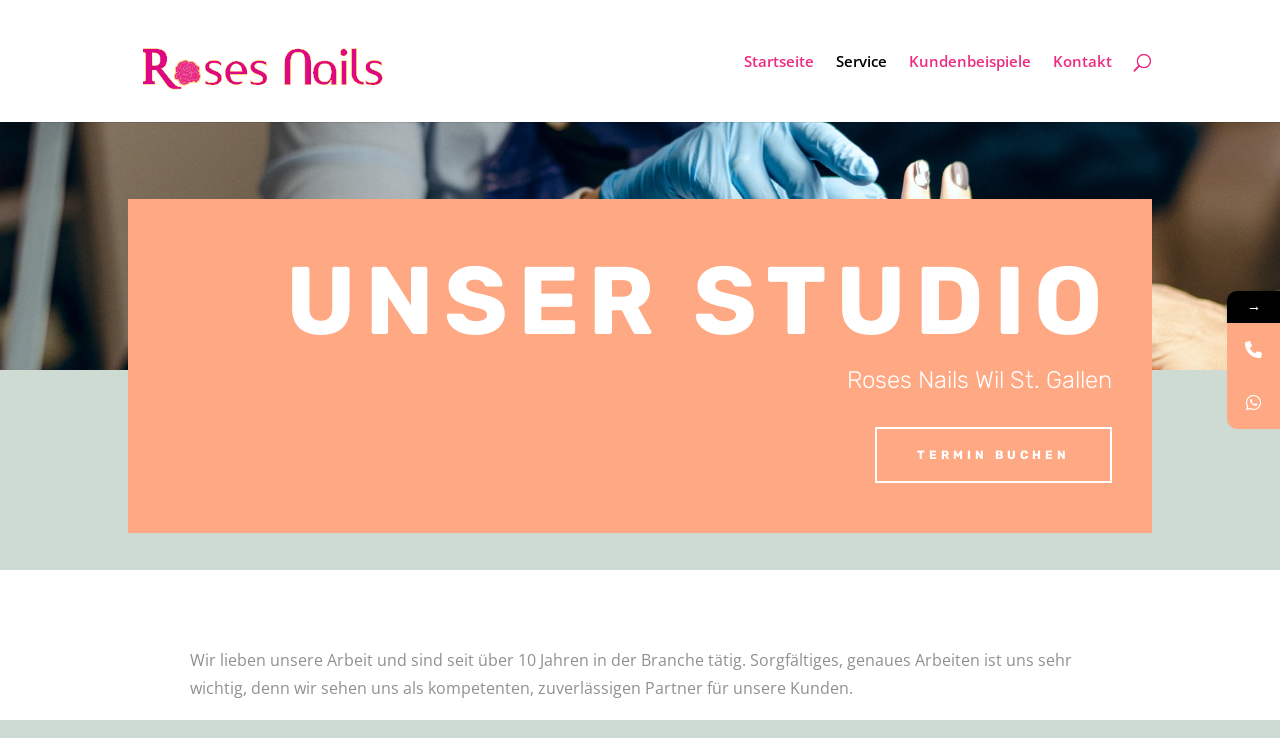

--- FILE ---
content_type: text/html; charset=UTF-8
request_url: https://rosesnails.ch/service/
body_size: 8928
content:
<!DOCTYPE html><html lang="de"><head><meta charset="UTF-8" /><meta http-equiv="X-UA-Compatible" content="IE=edge"><link rel="pingback" href="https://rosesnails.ch/xmlrpc.php" /> <script type="text/javascript">document.documentElement.className = 'js';</script> <link rel="preconnect" href="https://fonts.gstatic.com" crossorigin /><meta name='robots' content='index, follow, max-image-preview:large, max-snippet:-1, max-video-preview:-1' /> <script type="text/javascript">let jqueryParams=[],jQuery=function(r){return jqueryParams=[...jqueryParams,r],jQuery},$=function(r){return jqueryParams=[...jqueryParams,r],$};window.jQuery=jQuery,window.$=jQuery;let customHeadScripts=!1;jQuery.fn=jQuery.prototype={},$.fn=jQuery.prototype={},jQuery.noConflict=function(r){if(window.jQuery)return jQuery=window.jQuery,$=window.jQuery,customHeadScripts=!0,jQuery.noConflict},jQuery.ready=function(r){jqueryParams=[...jqueryParams,r]},$.ready=function(r){jqueryParams=[...jqueryParams,r]},jQuery.load=function(r){jqueryParams=[...jqueryParams,r]},$.load=function(r){jqueryParams=[...jqueryParams,r]},jQuery.fn.ready=function(r){jqueryParams=[...jqueryParams,r]},$.fn.ready=function(r){jqueryParams=[...jqueryParams,r]};</script> <!-- <link media="all" href="https://rosesnails.ch/wp-content/cache/autoptimize/css/autoptimize_2f6c7759e7c2cd03c1274292d8a9c06a.css" rel="stylesheet"> -->
<link rel="stylesheet" type="text/css" href="//rosesnails.ch/wp-content/cache/wpfc-minified/mo8pm4om/4hki0.css" media="all"/><!-- <link media="none" href="https://rosesnails.ch/wp-content/cache/autoptimize/css/autoptimize_ed87e6fc5b520cbb909790129bcf475a.css" rel="stylesheet"> -->
<link rel="stylesheet" type="text/css" href="//rosesnails.ch/wp-content/cache/wpfc-minified/6wf5wd76/bxct1.css" media="none"/><title>Service - Nagel Studio Wil St. Gallen</title><link rel="canonical" href="https://rosesnails.ch/service/" /><meta property="og:locale" content="de_DE" /><meta property="og:type" content="article" /><meta property="og:title" content="Service - Nagel Studio Wil St. Gallen" /><meta property="og:url" content="https://rosesnails.ch/service/" /><meta property="og:site_name" content="Nagel Studio Wil St. Gallen" /><meta property="article:modified_time" content="2021-11-29T22:48:14+00:00" /><meta name="twitter:card" content="summary_large_image" /><meta name="twitter:label1" content="Geschätzte Lesezeit" /><meta name="twitter:data1" content="3 Minuten" /> <script type="application/ld+json" class="yoast-schema-graph">{"@context":"https://schema.org","@graph":[{"@type":"WebSite","@id":"https://rosesnails.ch/#website","url":"https://rosesnails.ch/","name":"Nagel Studio Wil St. Gallen","description":"Naildesign Wil","potentialAction":[{"@type":"SearchAction","target":{"@type":"EntryPoint","urlTemplate":"https://rosesnails.ch/?s={search_term_string}"},"query-input":"required name=search_term_string"}],"inLanguage":"de"},{"@type":"WebPage","@id":"https://rosesnails.ch/service/#webpage","url":"https://rosesnails.ch/service/","name":"Service - Nagel Studio Wil St. Gallen","isPartOf":{"@id":"https://rosesnails.ch/#website"},"datePublished":"2021-11-29T22:17:47+00:00","dateModified":"2021-11-29T22:48:14+00:00","breadcrumb":{"@id":"https://rosesnails.ch/service/#breadcrumb"},"inLanguage":"de","potentialAction":[{"@type":"ReadAction","target":["https://rosesnails.ch/service/"]}]},{"@type":"BreadcrumbList","@id":"https://rosesnails.ch/service/#breadcrumb","itemListElement":[{"@type":"ListItem","position":1,"name":"Home","item":"https://rosesnails.ch/"},{"@type":"ListItem","position":2,"name":"Service"}]}]}</script> <link rel='dns-prefetch' href='//fonts.googleapis.com' /><link rel="alternate" type="application/rss+xml" title="Nagel Studio Wil St. Gallen &raquo; Feed" href="https://rosesnails.ch/feed/" /><link rel="alternate" type="application/rss+xml" title="Nagel Studio Wil St. Gallen &raquo; Kommentar-Feed" href="https://rosesnails.ch/comments/feed/" /><meta content="Divi v.4.14.8" name="generator"/><link rel='stylesheet' id='mystickyelements-google-fonts-css' href='https://fonts.googleapis.com/css?family=Poppins%3A400%2C500%2C600%2C700&#038;ver=6.4.7' type='text/css' media='all' /><link rel="https://api.w.org/" href="https://rosesnails.ch/wp-json/" /><link rel="alternate" type="application/json" href="https://rosesnails.ch/wp-json/wp/v2/pages/1250" /><link rel="EditURI" type="application/rsd+xml" title="RSD" href="https://rosesnails.ch/xmlrpc.php?rsd" /><meta name="generator" content="WordPress 6.4.7" /><link rel='shortlink' href='https://rosesnails.ch/?p=1250' /><link rel="alternate" type="application/json+oembed" href="https://rosesnails.ch/wp-json/oembed/1.0/embed?url=https%3A%2F%2Frosesnails.ch%2Fservice%2F" /><link rel="alternate" type="text/xml+oembed" href="https://rosesnails.ch/wp-json/oembed/1.0/embed?url=https%3A%2F%2Frosesnails.ch%2Fservice%2F&#038;format=xml" /><meta name="viewport" content="width=device-width, initial-scale=1.0, maximum-scale=1.0, user-scalable=0" /><link rel="icon" href="https://rosesnails.ch/wp-content/uploads/2021/11/cropped-Logo-Final-01-32x32.png" sizes="32x32" /><link rel="icon" href="https://rosesnails.ch/wp-content/uploads/2021/11/cropped-Logo-Final-01-192x192.png" sizes="192x192" /><link rel="apple-touch-icon" href="https://rosesnails.ch/wp-content/uploads/2021/11/cropped-Logo-Final-01-180x180.png" /><meta name="msapplication-TileImage" content="https://rosesnails.ch/wp-content/uploads/2021/11/cropped-Logo-Final-01-270x270.png" /><style id="et-critical-inline-css">.container,.et_pb_row,.et_pb_slider .et_pb_container,.et_pb_fullwidth_section .et_pb_title_container,.et_pb_fullwidth_section .et_pb_title_featured_container,.et_pb_fullwidth_header:not(.et_pb_fullscreen) .et_pb_fullwidth_header_container{max-width:1280px}.et_boxed_layout #page-container,.et_boxed_layout.et_non_fixed_nav.et_transparent_nav #page-container #top-header,.et_boxed_layout.et_non_fixed_nav.et_transparent_nav #page-container #main-header,.et_fixed_nav.et_boxed_layout #page-container #top-header,.et_fixed_nav.et_boxed_layout #page-container #main-header,.et_boxed_layout #page-container .container,.et_boxed_layout #page-container .et_pb_row{max-width:1440px}.nav li ul{border-color:#ec2b82}.et_header_style_centered .mobile_nav .select_page,.et_header_style_split .mobile_nav .select_page,.et_nav_text_color_light #top-menu>li>a,.et_nav_text_color_dark #top-menu>li>a,#top-menu a,.et_mobile_menu li a,.et_nav_text_color_light .et_mobile_menu li a,.et_nav_text_color_dark .et_mobile_menu li a,#et_search_icon:before,.et_search_form_container input,span.et_close_search_field:after,#et-top-navigation .et-cart-info{color:#ec2b82}.et_search_form_container input::-moz-placeholder{color:#ec2b82}.et_search_form_container input::-webkit-input-placeholder{color:#ec2b82}.et_search_form_container input:-ms-input-placeholder{color:#ec2b82}#top-header,#top-header a,#et-secondary-nav li li a,#top-header .et-social-icon a:before{font-size:13px}#top-menu li a{font-size:15px}body.et_vertical_nav .container.et_search_form_container .et-search-form input{font-size:15px!important}#top-menu li.current-menu-ancestor>a,#top-menu li.current-menu-item>a,#top-menu li.current_page_item>a{color:#000000}@media only screen and (min-width:981px){.et_header_style_left #et-top-navigation,.et_header_style_split #et-top-navigation{padding:54px 0 0 0}.et_header_style_left #et-top-navigation nav>ul>li>a,.et_header_style_split #et-top-navigation nav>ul>li>a{padding-bottom:54px}.et_header_style_split .centered-inline-logo-wrap{width:108px;margin:-108px 0}.et_header_style_split .centered-inline-logo-wrap #logo{max-height:108px}.et_pb_svg_logo.et_header_style_split .centered-inline-logo-wrap #logo{height:108px}.et_header_style_centered #top-menu>li>a{padding-bottom:19px}.et_header_style_slide #et-top-navigation,.et_header_style_fullscreen #et-top-navigation{padding:45px 0 45px 0!important}.et_header_style_centered #main-header .logo_container{height:108px}#logo{max-height:85%}.et_pb_svg_logo #logo{height:85%}.et_header_style_centered.et_hide_primary_logo #main-header:not(.et-fixed-header) .logo_container,.et_header_style_centered.et_hide_fixed_logo #main-header.et-fixed-header .logo_container{height:19.44px}.et-fixed-header #top-menu a,.et-fixed-header #et_search_icon:before,.et-fixed-header #et_top_search .et-search-form input,.et-fixed-header .et_search_form_container input,.et-fixed-header .et_close_search_field:after,.et-fixed-header #et-top-navigation .et-cart-info{color:#ec2b82!important}.et-fixed-header .et_search_form_container input::-moz-placeholder{color:#ec2b82!important}.et-fixed-header .et_search_form_container input::-webkit-input-placeholder{color:#ec2b82!important}.et-fixed-header .et_search_form_container input:-ms-input-placeholder{color:#ec2b82!important}.et-fixed-header #top-menu li.current-menu-ancestor>a,.et-fixed-header #top-menu li.current-menu-item>a,.et-fixed-header #top-menu li.current_page_item>a{color:#000000!important}}@media only screen and (min-width:1600px){.et_pb_row{padding:32px 0}.et_pb_section{padding:64px 0}.single.et_pb_pagebuilder_layout.et_full_width_page .et_post_meta_wrapper{padding-top:96px}.et_pb_fullwidth_section{padding:0}}div.et_pb_section.et_pb_section_0{background-image:url(https://rosesnails.ch/wp-content/uploads/2021/11/nail-salon-18.jpg)!important}.et_pb_section_0.et_pb_section{margin-bottom:200px}.et_pb_row_0.et_pb_row{margin-right:auto!important;margin-bottom:-240px!important;margin-left:auto!important}.et_pb_text_0{line-height:1.4em;font-family:'Rubik',Helvetica,Arial,Lucida,sans-serif;font-weight:300;font-size:24px;line-height:1.4em}.et_pb_text_0 h1{font-family:'Rubik',Helvetica,Arial,Lucida,sans-serif;font-weight:700;text-transform:uppercase;font-size:96px;letter-spacing:0.1em;line-height:1.1em}.et_pb_button_0_wrapper .et_pb_button_0,.et_pb_button_0_wrapper .et_pb_button_0:hover{padding-top:16px!important;padding-right:40px!important;padding-bottom:16px!important;padding-left:40px!important}.et_pb_button_0_wrapper{margin-top:30px!important}body #page-container .et_pb_section .et_pb_button_0{color:#ffffff!important;border-color:#ffffff;border-radius:0px;letter-spacing:4px;font-size:12px;font-family:'Rubik',Helvetica,Arial,Lucida,sans-serif!important;font-weight:700!important;text-transform:uppercase!important;background-color:rgba(0,0,0,0)}body #page-container .et_pb_section .et_pb_button_0:hover:after{margin-left:.3em;left:auto;margin-left:.3em;opacity:1}body #page-container .et_pb_section .et_pb_button_0:after{color:#2a2a2a;line-height:inherit;font-size:inherit!important;margin-left:-1em;left:auto;font-family:ETmodules!important;font-weight:400!important}.et_pb_button_0,.et_pb_button_0:after{transition:all 300ms ease 0ms}div.et_pb_section.et_pb_section_1{background-size:initial;background-position:top right;background-image:url(https://rosesnails.ch/wp-content/uploads/2021/11/nail-salon-13.png)!important}.et_pb_row_1,body #page-container .et-db #et-boc .et-l .et_pb_row_1.et_pb_row,body.et_pb_pagebuilder_layout.single #page-container #et-boc .et-l .et_pb_row_1.et_pb_row,body.et_pb_pagebuilder_layout.single.et_full_width_page #page-container #et-boc .et-l .et_pb_row_1.et_pb_row,.et_pb_row_2,body #page-container .et-db #et-boc .et-l .et_pb_row_2.et_pb_row,body.et_pb_pagebuilder_layout.single #page-container #et-boc .et-l .et_pb_row_2.et_pb_row,body.et_pb_pagebuilder_layout.single.et_full_width_page #page-container #et-boc .et-l .et_pb_row_2.et_pb_row,.et_pb_row_3,body #page-container .et-db #et-boc .et-l .et_pb_row_3.et_pb_row,body.et_pb_pagebuilder_layout.single #page-container #et-boc .et-l .et_pb_row_3.et_pb_row,body.et_pb_pagebuilder_layout.single.et_full_width_page #page-container #et-boc .et-l .et_pb_row_3.et_pb_row{max-width:900px}.et_pb_text_1.et_pb_text{color:rgba(0,0,0,0.44)!important}.et_pb_text_1{line-height:1.8em;font-size:16px;line-height:1.8em}.et_pb_text_1 h2{font-family:'Rubik',Helvetica,Arial,Lucida,sans-serif;font-weight:700;text-transform:uppercase;font-size:48px;line-height:1.2em}.et_pb_image_0,.et_pb_image_1{text-align:left;margin-left:0}.et_pb_blurb_0.et_pb_blurb .et_pb_module_header,.et_pb_blurb_0.et_pb_blurb .et_pb_module_header a,.et_pb_blurb_1.et_pb_blurb .et_pb_module_header,.et_pb_blurb_1.et_pb_blurb .et_pb_module_header a,.et_pb_blurb_2.et_pb_blurb .et_pb_module_header,.et_pb_blurb_2.et_pb_blurb .et_pb_module_header a,.et_pb_blurb_3.et_pb_blurb .et_pb_module_header,.et_pb_blurb_3.et_pb_blurb .et_pb_module_header a,.et_pb_accordion_0.et_pb_accordion h5.et_pb_toggle_title,.et_pb_accordion_0.et_pb_accordion h1.et_pb_toggle_title,.et_pb_accordion_0.et_pb_accordion h2.et_pb_toggle_title,.et_pb_accordion_0.et_pb_accordion h3.et_pb_toggle_title,.et_pb_accordion_0.et_pb_accordion h4.et_pb_toggle_title,.et_pb_accordion_0.et_pb_accordion h6.et_pb_toggle_title{font-family:'Rubik',Helvetica,Arial,Lucida,sans-serif;font-weight:500;font-size:16px;line-height:1.8em}.et_pb_blurb_0.et_pb_blurb p,.et_pb_blurb_1.et_pb_blurb p,.et_pb_blurb_2.et_pb_blurb p,.et_pb_blurb_3.et_pb_blurb p,.et_pb_accordion_0.et_pb_accordion .et_pb_toggle_content p{line-height:1.8em}.et_pb_blurb_0.et_pb_blurb,.et_pb_blurb_1.et_pb_blurb,.et_pb_blurb_2.et_pb_blurb,.et_pb_blurb_3.et_pb_blurb,.et_pb_accordion_0.et_pb_accordion .et_pb_toggle_content{font-size:16px;color:rgba(0,0,0,0.44)!important;line-height:1.8em}.et_pb_blurb_0 .et_pb_blurb_content,.et_pb_blurb_1 .et_pb_blurb_content,.et_pb_blurb_2 .et_pb_blurb_content,.et_pb_blurb_3 .et_pb_blurb_content{max-width:100%}.et_pb_blurb_0 .et-pb-icon,.et_pb_blurb_1 .et-pb-icon,.et_pb_blurb_2 .et-pb-icon,.et_pb_blurb_3 .et-pb-icon{color:#7EBEC5;font-family:ETmodules!important;font-weight:400!important}.et_pb_accordion_0 .et_pb_toggle_open,.et_pb_accordion_0 .et_pb_toggle_close{background-color:rgba(0,0,0,0)}.et_pb_accordion_0 .et_pb_toggle_title:before{color:#ffa984}.et_pb_column_0{background-color:#ffa984;padding-top:50px;padding-right:40px;padding-bottom:50px;padding-left:40px}@media only screen and (max-width:980px){.et_pb_text_0 h1{font-size:56px}body #page-container .et_pb_section .et_pb_button_0:after{line-height:inherit;font-size:inherit!important;margin-left:-1em;left:auto;display:inline-block;opacity:0;content:attr(data-icon);font-family:ETmodules!important;font-weight:400!important}body #page-container .et_pb_section .et_pb_button_0:before{display:none}body #page-container .et_pb_section .et_pb_button_0:hover:after{margin-left:.3em;left:auto;margin-left:.3em;opacity:1}.et_pb_image_0 .et_pb_image_wrap img,.et_pb_image_1 .et_pb_image_wrap img{width:auto}}@media only screen and (max-width:767px){.et_pb_text_0{font-size:20px}.et_pb_text_0 h1,.et_pb_text_1 h2{font-size:30px}body #page-container .et_pb_section .et_pb_button_0:after{line-height:inherit;font-size:inherit!important;margin-left:-1em;left:auto;display:inline-block;opacity:0;content:attr(data-icon);font-family:ETmodules!important;font-weight:400!important}body #page-container .et_pb_section .et_pb_button_0:before{display:none}body #page-container .et_pb_section .et_pb_button_0:hover:after{margin-left:.3em;left:auto;margin-left:.3em;opacity:1}.et_pb_image_0 .et_pb_image_wrap img,.et_pb_image_1 .et_pb_image_wrap img{width:auto}}</style></head><body class="page-template-default page page-id-1250 custom-background et_pb_button_helper_class et_fixed_nav et_show_nav et_hide_mobile_logo et_primary_nav_dropdown_animation_fade et_secondary_nav_dropdown_animation_fade et_header_style_left et_pb_footer_columns4 et_cover_background et_pb_gutter windows et_pb_gutters3 et_pb_pagebuilder_layout et_no_sidebar et_divi_theme et-db"><div id="page-container"><header id="main-header" data-height-onload="108"><div class="container clearfix et_menu_container"><div class="logo_container"> <span class="logo_helper"></span> <a href="https://rosesnails.ch/"> <img src="https://rosesnails.ch/wp-content/uploads/2021/11/Logo-Final-01.png" width="2528" height="993" alt="Nagel Studio Wil St. Gallen" id="logo" data-height-percentage="85" /> </a></div><div id="et-top-navigation" data-height="108" data-fixed-height="40"><nav id="top-menu-nav"><ul id="top-menu" class="nav"><li id="menu-item-1124" class="menu-item menu-item-type-post_type menu-item-object-page menu-item-home menu-item-1124"><a href="https://rosesnails.ch/">Startseite</a></li><li id="menu-item-1263" class="menu-item menu-item-type-post_type menu-item-object-page current-menu-item page_item page-item-1250 current_page_item menu-item-1263"><a href="https://rosesnails.ch/service/" aria-current="page">Service</a></li><li id="menu-item-1262" class="menu-item menu-item-type-post_type menu-item-object-page menu-item-1262"><a href="https://rosesnails.ch/kundenbeispiele/">Kundenbeispiele</a></li><li id="menu-item-1264" class="menu-item menu-item-type-post_type menu-item-object-page menu-item-1264"><a href="https://rosesnails.ch/kontakt/">Kontakt</a></li></ul></nav><div id="et_top_search"> <span id="et_search_icon"></span></div><div id="et_mobile_nav_menu"><div class="mobile_nav closed"> <span class="select_page">Seite wählen</span> <span class="mobile_menu_bar mobile_menu_bar_toggle"></span></div></div></div></div><div class="et_search_outer"><div class="container et_search_form_container"><form role="search" method="get" class="et-search-form" action="https://rosesnails.ch/"> <input type="search" class="et-search-field" placeholder="Suchen &hellip;" value="" name="s" title="Suchen nach:" /></form> <span class="et_close_search_field"></span></div></div></header><div id="et-main-area"><div id="main-content"><article id="post-1250" class="post-1250 page type-page status-publish hentry"><div class="entry-content"><div class="bialty-container"><div class="et-l et-l--post"><div class="et_builder_inner_content et_pb_gutters3"><div class="et_pb_section et_pb_section_0 et_pb_with_background et_section_regular"><div class="et_pb_row et_pb_row_0"><div class="et_pb_column et_pb_column_4_4 et_pb_column_0  et_pb_css_mix_blend_mode_passthrough et-last-child"><div class="et_pb_module et_pb_text et_pb_text_0  et_pb_text_align_right et_pb_text_align_left-tablet et_pb_bg_layout_dark"><div class="et_pb_text_inner"><h1>Unser Studio</h1><p>Roses Nails Wil St. Gallen</p></div></div><div class="et_pb_button_module_wrapper et_pb_button_0_wrapper et_pb_button_alignment_right et_pb_button_alignment_tablet_left et_pb_module "> <a class="et_pb_button et_pb_button_0 et_pb_bg_layout_light" href="tel:0041779417573" data-icon="5">Termin Buchen</a></div></div></div></div><div class="et_pb_section et_pb_section_1 et_pb_with_background et_section_regular"><div class="et_pb_row et_pb_row_1"><div class="et_pb_column et_pb_column_4_4 et_pb_column_1  et_pb_css_mix_blend_mode_passthrough et-last-child"><div class="et_pb_module et_pb_text et_pb_text_1  et_pb_text_align_left et_pb_bg_layout_light"><div class="et_pb_text_inner"><p>Wir lieben unsere Arbeit und sind seit &uuml;ber 10 Jahren in der Branche t&auml;tig. Sorgf&auml;ltiges, genaues Arbeiten ist uns sehr wichtig, denn wir sehen uns als kompetenten, zuverl&auml;ssigen Partner f&uuml;r unsere Kunden.</p><p>Wir arbeiten ausschlie&szlig;lich mit qualitativ hochwertigen Materialien und Produkten von u.a. Jolifin und IBD, um ein atemberaubendes Ergebnis f&uuml;r Sie zu erzielen. Wir legen viel Wert auf Genauigkeit. Bis ins kleinste Detail werden Kunstn&auml;gel den Ihrigen angepasst.<br>Unser Ziel ist es, ihre N&auml;gel rundum sch&ouml;n und gepflegt aussehen zu lassen. Ob nat&uuml;rliche oder k&uuml;nstliche N&auml;gel, sie sind ein wichtiger Bestandteil f&uuml;r ein sch&ouml;nes Erscheinungsbild und sch&ouml;ne N&auml;gel unterst&uuml;tzen Ihr Selbstbewusstsein.</p></div></div></div></div><div class="et_pb_row et_pb_row_2"><div class="et_pb_column et_pb_column_1_2 et_pb_column_2  et_pb_css_mix_blend_mode_passthrough"><div class="et_pb_module et_pb_image et_pb_image_0"> <span class="et_pb_image_wrap "><img fetchpriority="high" decoding="async" width="800" height="530" src="https://rosesnails.ch/wp-content/uploads/2021/11/nail-salon-22.jpg" alt="Nail Salon 22" title="" srcset="https://rosesnails.ch/wp-content/uploads/2021/11/nail-salon-22.jpg 800w, https://rosesnails.ch/wp-content/uploads/2021/11/nail-salon-22-480x318.jpg 480w" sizes="(min-width: 0px) and (max-width: 480px) 480px, (min-width: 481px) 800px, 100vw" class="wp-image-1253"></span></div></div><div class="et_pb_column et_pb_column_1_2 et_pb_column_3  et_pb_css_mix_blend_mode_passthrough et-last-child"><div class="et_pb_module et_pb_image et_pb_image_1"> <span class="et_pb_image_wrap "><img loading="lazy" decoding="async" width="1024" height="674" src="https://rosesnails.ch/wp-content/uploads/2021/11/IMG-20210420-WA0043.jpg" alt="IMG 20210420 WA0043" title="IMG-20210420-WA0043" srcset="https://rosesnails.ch/wp-content/uploads/2021/11/IMG-20210420-WA0043.jpg 1024w, https://rosesnails.ch/wp-content/uploads/2021/11/IMG-20210420-WA0043-980x645.jpg 980w, https://rosesnails.ch/wp-content/uploads/2021/11/IMG-20210420-WA0043-480x316.jpg 480w" sizes="(min-width: 0px) and (max-width: 480px) 480px, (min-width: 481px) and (max-width: 980px) 980px, (min-width: 981px) 1024px, 100vw" class="wp-image-1254"></span></div></div></div><div class="et_pb_row et_pb_row_3"><div class="et_pb_column et_pb_column_1_2 et_pb_column_4  et_pb_css_mix_blend_mode_passthrough"><div class="et_pb_module et_pb_blurb et_pb_blurb_0  et_pb_text_align_left  et_pb_blurb_position_left et_pb_bg_layout_light"><div class="et_pb_blurb_content"><div class="et_pb_main_blurb_image"><span class="et_pb_image_wrap"><span class="et-waypoint et_pb_animation_top et_pb_animation_top_tablet et_pb_animation_top_phone et-pb-icon">&#57426;</span></span></div><div class="et_pb_blurb_container"><h4 class="et_pb_module_header"><span>Qualitativ hochwertige Materialien</span></h4></div></div></div><div class="et_pb_module et_pb_blurb et_pb_blurb_1  et_pb_text_align_left  et_pb_blurb_position_left et_pb_bg_layout_light"><div class="et_pb_blurb_content"><div class="et_pb_main_blurb_image"><span class="et_pb_image_wrap"><span class="et-waypoint et_pb_animation_top et_pb_animation_top_tablet et_pb_animation_top_phone et-pb-icon">&#57426;</span></span></div><div class="et_pb_blurb_container"><h4 class="et_pb_module_header"><span>10 Jahre Erfahrung</span></h4></div></div></div><div class="et_pb_module et_pb_blurb et_pb_blurb_2  et_pb_text_align_left  et_pb_blurb_position_left et_pb_bg_layout_light"><div class="et_pb_blurb_content"><div class="et_pb_main_blurb_image"><span class="et_pb_image_wrap"><span class="et-waypoint et_pb_animation_top et_pb_animation_top_tablet et_pb_animation_top_phone et-pb-icon">&#57426;</span></span></div><div class="et_pb_blurb_container"><h4 class="et_pb_module_header"><span>hohe Genauigkeit </span></h4></div></div></div><div class="et_pb_module et_pb_blurb et_pb_blurb_3  et_pb_text_align_left  et_pb_blurb_position_left et_pb_bg_layout_light"><div class="et_pb_blurb_content"><div class="et_pb_main_blurb_image"><span class="et_pb_image_wrap"><span class="et-waypoint et_pb_animation_top et_pb_animation_top_tablet et_pb_animation_top_phone et-pb-icon">&#57426;</span></span></div><div class="et_pb_blurb_container"><h4 class="et_pb_module_header"><span>Top aktuelle Designs</span></h4></div></div></div></div><div class="et_pb_column et_pb_column_1_2 et_pb_column_5  et_pb_css_mix_blend_mode_passthrough et-last-child"><div class="et_pb_module et_pb_accordion et_pb_accordion_0"><div class="et_pb_toggle et_pb_module et_pb_accordion_item et_pb_accordion_item_0  et_pb_toggle_open"><h4 class="et_pb_toggle_title">Acryl System</h4><div class="et_pb_toggle_content clearfix"><p>Das Acryl-System arbeitet mit einem Zweikomponenten-Acryl: einer Fl&uuml;ssigkeit und einem sehr feinen Acrylpulver. Die N&auml;gel h&auml;rten durch das Mischen der Komponenten selbst&auml;ndig aus. Da das Material einen gro&szlig;en H&auml;rtegrad aufweist, ist es m&ouml;glich, den gesamten Nagel sehr d&uuml;nn und pr&auml;zise herzustellen.</p></div></div><div class="et_pb_toggle et_pb_module et_pb_accordion_item et_pb_accordion_item_1  et_pb_toggle_close"><h4 class="et_pb_toggle_title">Pulver Gel System</h4><div class="et_pb_toggle_content clearfix"><p>Dieses Acryl-System besteht ebenfalls aus einem Zweikomponenten-Acryl: einem Gel und einem Acrylpulver. Die N&auml;gel h&auml;rten selbst&auml;ndig aus. Das Material f&uuml;llt st&auml;rker und ist daher f&uuml;r kr&auml;ftigere N&auml;gel geeignet.</p></div></div><div class="et_pb_toggle et_pb_module et_pb_accordion_item et_pb_accordion_item_2  et_pb_toggle_close"><h4 class="et_pb_toggle_title">Fl&uuml;ssig UV Gel System</h4><div class="et_pb_toggle_content clearfix"><p>Das verwendete Acryl-Gel h&auml;rtet unter UV-Licht aus. Sie legen dazu die mit Gel modellierten H&auml;nde 1 bis 2 Minuten unter unsere UV-Lampe und schon sind die N&auml;gel ausgeh&auml;rtet. In das fl&uuml;ssige Gel k&ouml;nnen besonders gut bunte Gele und andere Verzierungen wie Strass-Steine oder Einlegemotive etc. eingebettet werden.</p></div></div></div></div></div></div><div class="et_pb_section et_pb_section_2 et_section_regular"><div class="et_pb_row et_pb_row_4"><div class="et_pb_column et_pb_column_4_4 et_pb_column_6  et_pb_css_mix_blend_mode_passthrough et-last-child"><div class="et_pb_module et_pb_gallery et_pb_gallery_0  et_pb_bg_layout_light et_pb_gallery_grid"><div class="et_pb_gallery_items et_post_gallery clearfix" data-per_page="4"><div class="et_pb_gallery_item et_pb_grid_item et_pb_bg_layout_light et_pb_gallery_item_0_0"><div class="et_pb_gallery_image landscape"> <a href="https://rosesnails.ch/wp-content/uploads/2021/11/nail-salon-22.jpg" title="nail-salon-22"> <img loading="lazy" decoding="async" width="400" height="284" src="https://rosesnails.ch/wp-content/uploads/2021/11/nail-salon-22-400x284.jpg" srcset="https://rosesnails.ch/wp-content/uploads/2021/11/nail-salon-22.jpg 479w, https://rosesnails.ch/wp-content/uploads/2021/11/nail-salon-22-400x284.jpg 480w" sizes="(max-width:479px) 479px, 100vw" class="wp-image-1253" alt="Nail Salon 22"> <span class="et_overlay"></span> </a></div></div><div class="et_pb_gallery_item et_pb_grid_item et_pb_bg_layout_light et_pb_gallery_item_0_1"><div class="et_pb_gallery_image landscape"> <a href="https://rosesnails.ch/wp-content/uploads/2021/11/IMG-20210420-WA0043.jpg" title="IMG-20210420-WA0043"> <img loading="lazy" decoding="async" width="400" height="284" src="https://rosesnails.ch/wp-content/uploads/2021/11/IMG-20210420-WA0043-400x284.jpg" srcset="https://rosesnails.ch/wp-content/uploads/2021/11/IMG-20210420-WA0043.jpg 479w, https://rosesnails.ch/wp-content/uploads/2021/11/IMG-20210420-WA0043-400x284.jpg 480w" sizes="(max-width:479px) 479px, 100vw" class="wp-image-1254" alt="IMG 20210420 WA0043"> <span class="et_overlay"></span> </a></div></div></div><div class="et_pb_gallery_pagination"></div></div></div></div></div><div class="et_pb_section et_pb_section_3 et_section_regular"><div class="et_pb_row et_pb_row_5"><div class="et_pb_column et_pb_column_1_3 et_pb_column_7  et_pb_css_mix_blend_mode_passthrough"><div class="et_pb_module et_pb_text et_pb_text_2  et_pb_text_align_center et_pb_bg_layout_light"><div class="et_pb_text_inner"><h3>Roses Nails</h3></div></div><ul class="et_pb_module et_pb_social_media_follow et_pb_social_media_follow_0 clearfix  et_pb_text_align_center et_pb_bg_layout_light"><li class="et_pb_social_media_follow_network_0 et_pb_social_icon et_pb_social_network_link  et-social-facebook"><a href="https://www.facebook.com/RosesNailsPoint/" class="icon et_pb_with_border" title="Folge auf Facebook" target="_blank"><span class="et_pb_social_media_follow_network_name" aria-hidden="true">Folgen</span></a></li><li class="et_pb_social_media_follow_network_1 et_pb_social_icon et_pb_social_network_link  et-social-instagram"><a href="https://www.instagram.com/rosesnails_sg/?hl=de" class="icon et_pb_with_border" title="Folge auf Instagram" target="_blank"><span class="et_pb_social_media_follow_network_name" aria-hidden="true">Folgen</span></a></li></ul></div><div class="et_pb_column et_pb_column_1_3 et_pb_column_8  et_pb_css_mix_blend_mode_passthrough"><div class="et_pb_module et_pb_text et_pb_text_3  et_pb_text_align_center et_pb_bg_layout_light"><div class="et_pb_text_inner"><p>Obere Bahnhofstrasse 51</p><p>9500 Wil St. Gallen</p><p>+41 77 941 75 73</p></div></div></div><div class="et_pb_column et_pb_column_1_3 et_pb_column_9  et_pb_css_mix_blend_mode_passthrough et-last-child"><div class="et_pb_module et_pb_text et_pb_text_4  et_pb_text_align_center et_pb_bg_layout_light"><div class="et_pb_text_inner"><p>Montag bis Freitag : 9.00 &ndash;&nbsp;19.00<br> Samstag: 9.00 &ndash;&nbsp;17.00 <br> Sonntag: Geschlossen</p></div></div></div></div><div class="et_pb_row et_pb_row_6"><div class="et_pb_column et_pb_column_4_4 et_pb_column_10  et_pb_css_mix_blend_mode_passthrough et-last-child"><div class="et_pb_module et_pb_text et_pb_text_5  et_pb_text_align_center et_pb_bg_layout_light"><div class="et_pb_text_inner"><h2>Kontaktieren Sie uns</h2></div></div><div id="et_pb_contact_form_0" class="et_pb_with_border et_pb_module et_pb_contact_form_0 et_pb_contact_form_container clearfix" data-form_unique_num="0" data-form_unique_id=""><div class="et-pb-contact-message"></div><div class="et_pb_contact"><form class="et_pb_contact_form clearfix" method="post" action="https://rosesnails.ch/service/"><p class="et_pb_contact_field et_pb_contact_field_0 et_pb_contact_field_last" data-id="name" data-type="input"> <label for="et_pb_contact_name_0" class="et_pb_contact_form_label">Name</label> <input type="text" id="et_pb_contact_name_0" class="input" value="" name="et_pb_contact_name_0" data-required_mark="required" data-field_type="input" data-original_id="name" placeholder="Name"></p><p class="et_pb_contact_field et_pb_contact_field_1 et_pb_contact_field_last" data-id="email" data-type="email"> <label for="et_pb_contact_email_0" class="et_pb_contact_form_label">E-Mail</label> <input type="text" id="et_pb_contact_email_0" class="input" value="" name="et_pb_contact_email_0" data-required_mark="required" data-field_type="email" data-original_id="email" placeholder="E-Mail"></p><p class="et_pb_contact_field et_pb_contact_field_2 et_pb_contact_field_last" data-id="nachricht" data-type="text"> <label for="et_pb_contact_nachricht_0" class="et_pb_contact_form_label">Nachricht</label><textarea name="et_pb_contact_nachricht_0" id="et_pb_contact_nachricht_0" class="et_pb_contact_message input" data-required_mark="required" data-field_type="text" data-original_id="nachricht" placeholder="Nachricht"></textarea></p> <input type="hidden" value="et_contact_proccess" name="et_pb_contactform_submit_0"><div class="et_contact_bottom_container"> <button type="submit" name="et_builder_submit_button" class="et_pb_contact_submit et_pb_button" data-icon="5">Senden</button></div> <input type="hidden" id="_wpnonce-et-pb-contact-form-submitted-0" name="_wpnonce-et-pb-contact-form-submitted-0" value="dc8cf74724"><input type="hidden" name="_wp_http_referer" value="/service/"></form></div></div></div></div></div></div></div></div></div></article></div><footer id="main-footer"><div class="container"><div id="footer-widgets" class="clearfix"><div class="footer-widget"></div><div class="footer-widget"></div><div class="footer-widget"></div><div class="footer-widget"></div></div></div><div id="footer-bottom"><div class="container clearfix"><div id="footer-info">©  2021 by Roses Nails Wil St. Gallen   -  Designed by <a href="https://www.mehrbusiness.ch" target="_blank">mehrbusiness.ch!</a> - <a href="https://rosesnails.ch/privacy-policy/" target="_blank">Impressum</a></div></div></div></footer></div></div> <script type="text/javascript" src="https://rosesnails.ch/wp-includes/js/jquery/jquery.min.js?ver=3.7.1" id="jquery-core-js"></script> <script type="text/javascript" id="jquery-js-after">jqueryParams.length&&$.each(jqueryParams,function(e,r){if("function"==typeof r){var n=String(r);n.replace("$","jQuery");var a=new Function("return "+n)();$(document).ready(a)}});</script> <script type="text/javascript" id="divi-custom-script-js-extra">var DIVI = {"item_count":"%d Item","items_count":"%d Items"};
var et_builder_utils_params = {"condition":{"diviTheme":true,"extraTheme":false},"scrollLocations":["app","top"],"builderScrollLocations":{"desktop":"app","tablet":"app","phone":"app"},"onloadScrollLocation":"app","builderType":"fe"};
var et_frontend_scripts = {"builderCssContainerPrefix":"#et-boc","builderCssLayoutPrefix":"#et-boc .et-l"};
var et_pb_custom = {"ajaxurl":"https:\/\/rosesnails.ch\/wp-admin\/admin-ajax.php","images_uri":"https:\/\/rosesnails.ch\/wp-content\/themes\/Divi\/images","builder_images_uri":"https:\/\/rosesnails.ch\/wp-content\/themes\/Divi\/includes\/builder\/images","et_frontend_nonce":"accd06f367","subscription_failed":"Bitte \u00fcberpr\u00fcfen Sie die Felder unten aus, um sicherzustellen, dass Sie die richtigen Informationen eingegeben.","et_ab_log_nonce":"34e89e15ec","fill_message":"Bitte f\u00fcllen Sie die folgenden Felder aus:","contact_error_message":"Bitte folgende Fehler beheben:","invalid":"Ung\u00fcltige E-Mail","captcha":"Captcha","prev":"Vorherige","previous":"Vorherige","next":"Weiter","wrong_captcha":"Sie haben die falsche Zahl im Captcha eingegeben.","wrong_checkbox":"Checkbox","ignore_waypoints":"no","is_divi_theme_used":"1","widget_search_selector":".widget_search","ab_tests":[],"is_ab_testing_active":"","page_id":"1250","unique_test_id":"","ab_bounce_rate":"5","is_cache_plugin_active":"yes","is_shortcode_tracking":"","tinymce_uri":""};
var et_pb_box_shadow_elements = [];</script> <script type="text/javascript" id="mystickyelements-fronted-js-js-extra">var mystickyelements = {"ajaxurl":"https:\/\/rosesnails.ch\/wp-admin\/admin-ajax.php","ajax_nonce":"13c285d05f"};</script> <script type="text/javascript" id="intl-tel-input-js-js-extra">var mystickyelement_obj = {"plugin_url":"https:\/\/rosesnails.ch\/wp-content\/plugins\/mystickyelements\/"};</script> <div                 class="mystickyelements-fixed mystickyelements-position-right mystickyelements-position-screen-center mystickyelements-position-mobile-bottom mystickyelements-on-hover mystickyelements-size-medium mystickyelements-mobile-size-medium mystickyelements-entry-effect-slide-in mystickyelements-templates-default"><div class="mystickyelement-lists-wrap"><ul class="mystickyelements-lists mysticky"><li class="mystickyelements-minimize "> <span class="mystickyelements-minimize minimize-position-right minimize-position-mobile-bottom" style="background: #000000" > &rarr; </span></li><li id="mystickyelements-social-phone"
class="mystickyelements-social-icon-li mystickyelements-social-phone  element-desktop-on element-mobile-on"> <span class="mystickyelements-social-icon social-phone social-custom" data-tab-setting = 'hover' data-click = "0"data-mobile-behavior="" data-flyout=""
style="background: #ffa984" > <a href="tel:+41%2077%20941%2075%2073"   data-url="tel:+41%2077%20941%2075%2073" data-tab-setting = 'hover'  data-mobile-behavior="" data-flyout="" title="Telefon"> <i class="fa fa-phone" ></i> </a> </span> <span class="mystickyelements-social-text " style= "background: #ffa984;" > <a href="tel:+41%2077%20941%2075%2073"    data-tab-setting = 'hover' data-flyout="" title="Telefon"> Telefon </a> </span></li><li id="mystickyelements-social-whatsapp"
class="mystickyelements-social-icon-li mystickyelements-social-whatsapp  element-desktop-on element-mobile-on"> <span class="mystickyelements-social-icon social-whatsapp social-custom" data-tab-setting = 'hover' data-click = "0"data-mobile-behavior="" data-flyout=""
style="background: #ffa984" > <a href="https://web.whatsapp.com/send?phone=+41779417573"   target="_blank" rel="noopener"  data-url="https://web.whatsapp.com/send?phone=+41779417573" data-tab-setting = 'hover'  data-mobile-behavior="" data-flyout="" title="Whats App"> <i class="fab fa-whatsapp" ></i> </a> </span> <span class="mystickyelements-social-text " style= "background: #ffa984;" > <a href="https://web.whatsapp.com/send?phone=+41779417573"   target="_blank" rel="noopener"   data-tab-setting = 'hover' data-flyout="" title="Whats App"> Whats App </a> </span></li></ul></div></div> <script type="text/javascript">jQuery(document).ready(function ($) {
for (let i = 0; i < document.forms.length; ++i) {
let form = document.forms[i];
if ($(form).attr("method") != "get") { $(form).append('<input type="hidden" name="Z-XOQys" value="v51cqfh@Xk" />'); }
if ($(form).attr("method") != "get") { $(form).append('<input type="hidden" name="XlwHcSa_IK-AU" value="mAMqpoYti6f3Ge" />'); }
}
$(document).on('submit', 'form', function () {
if ($(this).attr("method") != "get") { $(this).append('<input type="hidden" name="Z-XOQys" value="v51cqfh@Xk" />'); }
if ($(this).attr("method") != "get") { $(this).append('<input type="hidden" name="XlwHcSa_IK-AU" value="mAMqpoYti6f3Ge" />'); }
return true;
});
jQuery.ajaxSetup({
beforeSend: function (e, data) {
if (data.type !== 'POST') return;
if (typeof data.data === 'object' && data.data !== null) {
data.data.append("Z-XOQys", "v51cqfh@Xk");
data.data.append("XlwHcSa_IK-AU", "mAMqpoYti6f3Ge");
}
else {
data.data = data.data + '&Z-XOQys=v51cqfh@Xk&XlwHcSa_IK-AU=mAMqpoYti6f3Ge';
}
}
});
});</script> <script defer src="https://rosesnails.ch/wp-content/cache/autoptimize/js/autoptimize_3fd029d43a0195a2700f3ad8c55099a8.js"></script></body></html><!-- WP Fastest Cache file was created in 0.83842897415161 seconds, on 08-01-26 13:29:51 -->